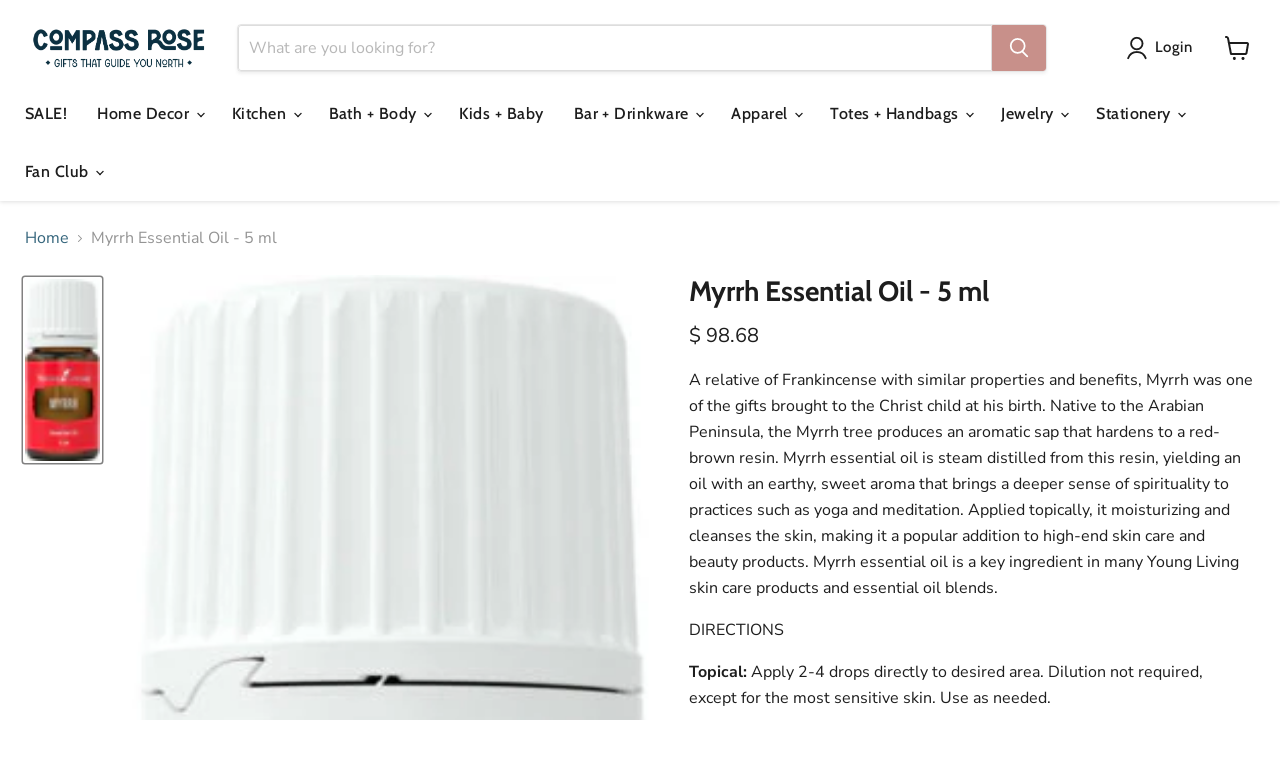

--- FILE ---
content_type: text/javascript; charset=utf-8
request_url: https://compass-rose.com/products/myrrh-essential-oil-5-ml.js
body_size: 1264
content:
{"id":6589154394208,"title":"Myrrh Essential Oil - 5 ml","handle":"myrrh-essential-oil-5-ml","description":"\u003cp\u003e\u003cspan\u003eA relative of Frankincense with similar properties and benefits, Myrrh was one of the gifts brought to the Christ child at his birth. Native to the Arabian Peninsula, the Myrrh tree produces an aromatic sap that hardens to a red-brown resin. Myrrh essential oil is steam distilled from this resin, yielding an oil with an earthy, sweet aroma that brings a deeper sense of spirituality to practices such as yoga and meditation. Applied topically, it moisturizing and cleanses the skin, making it a popular addition to high-end skin care and beauty products. Myrrh essential oil is a key ingredient in many Young Living skin care products and essential oil blends.\u003c\/span\u003e\u003c\/p\u003e\n\u003cp class=\"details-sec-title text-uppercase\"\u003eDIRECTIONS\u003c\/p\u003e\n\u003cdiv class=\"sub-section-wrapper\"\u003e\n\u003cdiv class=\"details-subsec-desc\"\u003e\n\u003cp\u003e\u003cb\u003eTopical: \u003c\/b\u003eApply 2-4 drops directly to desired area. Dilution not required, except for the most sensitive skin. Use as needed.\u003c\/p\u003e\n\u003cp\u003e\u003cb\u003eAromatic: \u003c\/b\u003eDiffuse up to 1 hour 3 times daily.\u003c\/p\u003e\n\u003cp\u003e \u003c\/p\u003e\n\u003c\/div\u003e\n\u003c\/div\u003e\n\u003cp class=\"details-sec-title text-uppercase\"\u003eFEATURES \u0026amp; BENEFITS\u003c\/p\u003e\n\u003cul\u003e\n\u003cli\u003e\n\u003cp\u003eHas a soft, earthy aroma\u003c\/p\u003e\n\u003c\/li\u003e\n\u003cli\u003e\n\u003cp\u003eMay improve the appearance of dry skin\u003c\/p\u003e\n\u003c\/li\u003e\n\u003cli\u003e\n\u003cp\u003eMay reduce the appearance of blemishes\u003c\/p\u003e\n\u003c\/li\u003e\n\u003cli\u003e\n\u003cp\u003eFound in many products including Boswellia Wrinkle Cream, ClaraDerm, Essential Beauty Serum and Abundance, Gratitude, Hope and Humility essential oils\u003c\/p\u003e\n\u003c\/li\u003e\n\u003c\/ul\u003e\n\u003cdiv class=\"sub-section-wrapper\"\u003e\n\u003cdiv class=\"details-subsec-desc\"\u003e\n\u003cp class=\"details-sec-title text-uppercase\"\u003e \u003c\/p\u003e\n\u003cp class=\"details-sec-title text-uppercase\"\u003eSUGGESTED USES\u003c\/p\u003e\n\u003cul\u003e\n\u003cli\u003e\n\u003cp\u003eDiffuse for spiritual awareness and reflection\u003c\/p\u003e\n\u003c\/li\u003e\n\u003cli\u003e\n\u003cp\u003eCombine this earthy and uplifting aroma with Frankincense to create a meditative environment\u003c\/p\u003e\n\u003c\/li\u003e\n\u003cli\u003e\n\u003cp\u003eAdd to your favorite skincare products\u003c\/p\u003e\n\u003c\/li\u003e\n\u003cli\u003e\n\u003cp\u003eAdd to Thieves dental hygiene products to maintain oral health (toothpaste, mouthwash, floss)\u003c\/p\u003e\n\u003c\/li\u003e\n\u003c\/ul\u003e\n\u003cp\u003e\u003cspan\u003e*These statements have not been evaluated by the Food and Drug Administration. Young Living products are not intended to diagnose, treat, cure, or prevent any disease.\u003c\/span\u003e\u003c\/p\u003e\n\u003c\/div\u003e\n\u003c\/div\u003e","published_at":"2021-12-31T15:12:28-06:00","created_at":"2021-12-31T15:12:28-06:00","vendor":"Young Living","type":"essential oil","tags":[],"price":9868,"price_min":9868,"price_max":9868,"available":true,"price_varies":false,"compare_at_price":null,"compare_at_price_min":0,"compare_at_price_max":0,"compare_at_price_varies":false,"variants":[{"id":39423190433888,"title":"Default Title","option1":"Default Title","option2":null,"option3":null,"sku":"","requires_shipping":true,"taxable":true,"featured_image":null,"available":true,"name":"Myrrh Essential Oil - 5 ml","public_title":null,"options":["Default Title"],"price":9868,"weight":0,"compare_at_price":null,"inventory_quantity":1,"inventory_management":"shopify","inventory_policy":"deny","barcode":"90433888","requires_selling_plan":false,"selling_plan_allocations":[]}],"images":["\/\/cdn.shopify.com\/s\/files\/1\/1236\/0514\/products\/s-l640_2.jpg?v=1640985460"],"featured_image":"\/\/cdn.shopify.com\/s\/files\/1\/1236\/0514\/products\/s-l640_2.jpg?v=1640985460","options":[{"name":"Title","position":1,"values":["Default Title"]}],"url":"\/products\/myrrh-essential-oil-5-ml","media":[{"alt":null,"id":20677313134688,"position":1,"preview_image":{"aspect_ratio":0.408,"height":640,"width":261,"src":"https:\/\/cdn.shopify.com\/s\/files\/1\/1236\/0514\/products\/s-l640_2.jpg?v=1640985460"},"aspect_ratio":0.408,"height":640,"media_type":"image","src":"https:\/\/cdn.shopify.com\/s\/files\/1\/1236\/0514\/products\/s-l640_2.jpg?v=1640985460","width":261}],"requires_selling_plan":false,"selling_plan_groups":[]}